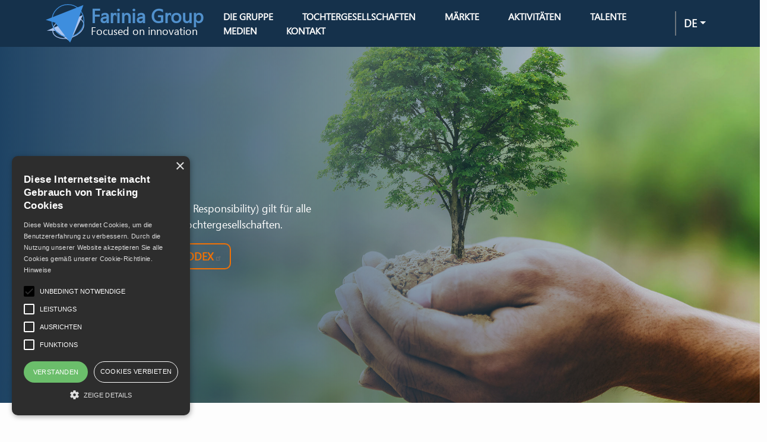

--- FILE ---
content_type: text/html; charset=UTF-8
request_url: https://www.farinia.com/de/csr-charta
body_size: 12869
content:
<!DOCTYPE html>
<html lang="de" dir="ltr" prefix="og: https://ogp.me/ns#">
  <head>
    <meta charset="utf-8" />
<noscript><style>form.antibot * :not(.antibot-message) { display: none !important; }</style>
</noscript>
<!-- Google tag (gtag.js) -->
<script async  src="https://www.googletagmanager.com/gtag/js?id=G-KFK894V39F"></script>
<script >
  window.dataLayer = window.dataLayer || [];
  function gtag(){dataLayer.push(arguments);}
  gtag('js', new Date());
  gtag('config', 'G-KFK894V39F');
</script>
<style id="gutenberg-palette">:root .has-blue-color{color:#5191CD}:root .has-blue-background-color{background-color:#5191CD}:root .has-blue-dark-color{color:#1E4364}:root .has-blue-dark-background-color{background-color:#1E4364}:root .has-orange-color{color:#ee5f0c}:root .has-orange-background-color{background-color:#ee5f0c}:root .has-grey-color{color:#E0E0E0}:root .has-grey-background-color{background-color:#E0E0E0}:root .has-white-color{color:#FDFDFD}:root .has-white-background-color{background-color:#FDFDFD}:root .has-black-color{color:#4F4F4F}:root .has-black-background-color{background-color:#4F4F4F}</style>
<meta name="description" content="Unsere CSR-Charta (Corporate Social Responsibility) gilt für alle unsere Mitarbeiter in allen unseren Tochtergesellschaften." />
<link rel="canonical" href="https://www.farinia.com/de/csr-charta" />
<link rel="shortlink" href="www.farinia.com/de/csr-charta" />
<link rel="image_src" href="/sites/default/files/styles/max_1200px/public/images/2021/rse-bloc.jpg?itok=Z_qqXTHt" />
<link rel="icon" href="/themes/custom/barrio_farinia/favicon.ico" />
<link rel="mask-icon" href="/themes/custom/barrio_farinia/img/icones/favicon.svg" />
<link rel="icon" sizes="16x16" href="/themes/custom/barrio_farinia/img/icones/favicon-16x16.png" />
<link rel="icon" sizes="32x32" href="/themes/custom/barrio_farinia/img/icones/favicon-32x32.png" />
<link rel="icon" sizes="192x192" href="/themes/custom/barrio_farinia/img/icones/favicon-192x192.png" />
<link rel="apple-touch-icon" sizes="180x180" href="/themes/custom/barrio_farinia/img/icones/apple-touch-icon-180x180.png" />
<meta property="og:site_name" content="Farinia Group" />
<meta property="og:type" content="article" />
<meta property="og:url" content="https://www.farinia.com/de/csr-charta" />
<meta property="og:title" content="CSR-Charta" />
<meta property="og:description" content="Unsere CSR-Charta (Corporate Social Responsibility) gilt für alle unsere Mitarbeiter in allen unseren Tochtergesellschaften." />
<meta property="og:image" content="https://www.farinia.com/sites/default/files/styles/max_1200px/public/images/2021/rse-bloc.jpg?itok=Z_qqXTHt" />
<meta property="og:image:type" content="image/jpeg" />
<meta property="og:image:width" content="1200" />
<meta property="og:image:height" content="600" />
<meta property="og:updated_time" content="2021-12-20T12:18:08+0100" />
<meta property="og:locale" content="de" />
<meta property="article:published_time" content="2021-01-07T14:02:45+0100" />
<meta property="article:modified_time" content="2021-12-20T12:18:08+0100" />
<meta name="dcterms.title" content="CSR-Charta" />
<meta name="dcterms.creator" content="Ralitsa Peycheva" />
<meta name="dcterms.description" content="Unsere CSR-Charta (Corporate Social Responsibility) gilt für alle unsere Mitarbeiter in allen unseren Tochtergesellschaften." />
<meta name="dcterms.publisher" content="Farinia Group" />
<meta name="dcterms.language" content="de" />
<meta name="dcterms.rights" content="Copyright Farinia Group" />
<meta name="twitter:card" content="summary_large_image" />
<meta name="twitter:description" content="Unsere CSR-Charta (Corporate Social Responsibility) gilt für alle unsere Mitarbeiter in allen unseren Tochtergesellschaften." />
<meta name="twitter:site" content="@FariniaGroup" />
<meta name="twitter:title" content="CSR-Charta" />
<meta name="twitter:site:id" content="1274024401" />
<meta name="twitter:image" content="https://www.farinia.com/sites/default/files/styles/max_1200px/public/images/2021/rse-bloc.jpg?itok=Z_qqXTHt" />
<meta name="Generator" content="Drupal 10 (https://www.drupal.org)" />
<meta name="MobileOptimized" content="width" />
<meta name="HandheldFriendly" content="true" />
<meta name="viewport" content="width=device-width, initial-scale=1, shrink-to-fit=no" />
<script type="application/ld+json">{
    "@context": "https://schema.org",
    "@graph": [
        {
            "@type": "Organization",
            "@id": "https://www.farinia.com",
            "description": "Industrial group specialised in the transformation of materials with the most efficient manufacturing means",
            "name": "Farinia Group",
            "sameAs": "https://www.linkedin.com/company/farinia",
            "url": "https://www.farinia.com",
            "telephone": "+33153838240",
            "logo": {
                "@type": "ImageObject",
                "representativeOfPage": "False",
                "url": "https://www.farinia.com/themes/custom/barrio_farinia/logo.svg",
                "width": "70",
                "height": "70"
            },
            "address": {
                "@type": "PostalAddress",
                "streetAddress": "44 rue de Lisbonne",
                "addressLocality": "Paris",
                "postalCode": "75008",
                "addressCountry": "France"
            }
        }
    ]
}</script>
<meta http-equiv="x-ua-compatible" content="ie=edge" />
<link rel="alternate" hreflang="en" href="https://www.farinia.com/csr-charter" />
<link rel="alternate" hreflang="fr" href="https://www.farinia.com/fr/charte-rse" />
<link rel="alternate" hreflang="de" href="https://www.farinia.com/de/csr-charta" />

    <title>CSR-Charta | Farinia Group</title>
    <link rel="stylesheet" media="all" href="https://cdn.jsdelivr.net/npm/@frontkom/section-row@0.2.0/build/style.css" />
<link rel="stylesheet" media="all" href="https://cdn.jsdelivr.net/npm/@frontkom/g-section@0.4.3/build/style.css" />
<link rel="stylesheet" media="all" href="https://cdn.jsdelivr.net/npm/blockgallery-stacked@0.0.5/build/style.css" />
<link rel="stylesheet" media="all" href="https://cdn.jsdelivr.net/npm/@frontkom/starterx-quote-background@2.0.0/build/style.css" />
<link rel="stylesheet" media="all" href="/sites/default/files/css/css__CzzxxtkIgIlG0NhjlAi1InLdS7Bs_KT8WzzM8LZQRc.css?delta=4&amp;language=de&amp;theme=barrio_farinia&amp;include=[base64]" />
<link rel="stylesheet" media="all" href="/sites/default/files/css/css_zkU_IzRdWHeuzXjc-J8hb9zOxtPMJ6hrcELiBpUjYqI.css?delta=5&amp;language=de&amp;theme=barrio_farinia&amp;include=[base64]" />
<link rel="stylesheet" media="all" href="//fonts.googleapis.com/icon?family=Material+Icons" />
<link rel="stylesheet" media="all" href="/sites/default/files/css/css_9_M8qIu2NPsAWJltePdnvVDuL6OcGh7oztuM8QNjBzI.css?delta=7&amp;language=de&amp;theme=barrio_farinia&amp;include=[base64]" />
<link rel="stylesheet" media="print" href="/sites/default/files/css/css_iyjp3waHZe_B8RdrVs9aYpcprBxvnIUgQm5ZEipiLEw.css?delta=8&amp;language=de&amp;theme=barrio_farinia&amp;include=[base64]" />

    
  </head>
  <body class="layout-no-sidebars page-node-1079 path-node node--type-landing-page">
    <a href="#main-content" class="visually-hidden-focusable">
      Skip to main content
    </a>
    
      <div class="dialog-off-canvas-main-canvas" data-off-canvas-main-canvas>
    <div id="page-wrapper">
  <div id="page">
    <header id="header" class="header " role="banner" aria-label="Site header">                                                                                      
                      <nav class="navbar navbar-dark navbar-expand-lg" id="navbar-main">
                    <div class="large container">
                              <a href="/de" title="Startseite" rel="home" class="navbar-brand d-flex align-items-center">
              <img src="/themes/custom/barrio_farinia/logo.svg" alt="Startseite" class="img-fluid" />
      	  <div class="site-name-and-slogan">
		<div class="site-name">
			Farinia Group
		</div>
	  		<div class="site-slogan">
			Focused on innovation
		</div>
	    </div>
    </a>
    
<div class="language-switcher-language-url block block-language block-language-blocklanguage-interface" id="block-languageswitcher" role="navigation">
  
    
      <div class="content">
      
    <button class="btn btn-outline-secondary dropdown-toggle text-uppercase lang-button" type="button" data-bs-toggle="dropdown" aria-haspopup="true" aria-expanded="false">de</button>
    <div class="dropdown-menu text-uppercase lang-switcher"><span hreflang="en" data-drupal-link-system-path="node/1079" class="en nav-link"><a href="/csr-charter" class="language-link" hreflang="en" data-drupal-link-system-path="node/1079">en</a></span><span hreflang="fr" data-drupal-link-system-path="node/1079" class="fr nav-link"><a href="/fr/charte-rse" class="language-link" hreflang="fr" data-drupal-link-system-path="node/1079">fr</a></span><span hreflang="de" data-drupal-link-system-path="node/1079" class="de nav-link is-active" aria-current="page"><a href="/de/csr-charta" class="language-link is-active" hreflang="de" data-drupal-link-system-path="node/1079" aria-current="page">de</a></span></div>

    </div>
  </div>


                          <button class="navbar-toggler navbar-toggler-right" type="button" data-bs-toggle="collapse" data-bs-target="#CollapsingNavbar" aria-controls="CollapsingNavbar" aria-expanded="false" aria-label="Toggle navigation"><span class="navbar-toggler-icon"></span></button>
              <div class="collapse navbar-collapse justify-content-end" id="CollapsingNavbar">
                                  <nav role="navigation" aria-labelledby="block-barrio-farinia-main-menu-menu" id="block-barrio-farinia-main-menu" class="block block-menu navigation menu--main">
            
  <p class="visually-hidden" id="block-barrio-farinia-main-menu-menu">Main navigation</p>
  

        
              <ul class="clearfix nav navbar-nav" data-component-id="bootstrap_barrio:menu_main">
                    <li class="nav-item menu-item--expanded active dropdown">
                          <span class="nav-link active dropdown-toggle nav-link-" data-bs-toggle="dropdown" aria-expanded="false" aria-haspopup="true">Die Gruppe</span>
                        <ul class="dropdown-menu">
                    <li class="dropdown-item">
                          <a href="/de/wer-wir-sind" class="nav-link--de-wer-wir-sind" data-drupal-link-system-path="node/1266">Wer sind wir?</a>
              </li>
                <li class="dropdown-item">
                          <a href="/de/unsere-philosophie" class="nav-link--de-unsere-philosophie" data-drupal-link-system-path="node/1247">Philosophie</a>
              </li>
                <li class="dropdown-item">
                          <a href="/de/mission-und-vision" class="nav-link--de-mission-und-vision" data-drupal-link-system-path="node/1078">Mission und Vision</a>
              </li>
                <li class="dropdown-item active">
                          <a href="/de/csr-charta" class="active nav-link--de-csr-charta is-active" data-drupal-link-system-path="node/1079" aria-current="page">CSR-Charta</a>
              </li>
        </ul>
  
              </li>
                <li class="nav-item menu-item--expanded dropdown">
                          <span class="nav-link dropdown-toggle nav-link-" data-bs-toggle="dropdown" aria-expanded="false" aria-haspopup="true">Tochtergesellschaften</span>
                        <ul class="dropdown-menu">
                    <li class="dropdown-item">
                          <a href="/de/setforge" class="nav-link--de-setforge" data-drupal-link-system-path="group/2">Setforge</a>
              </li>
                <li class="dropdown-item">
                          <a href="/de/fmgc" class="nav-link--de-fmgc" data-drupal-link-system-path="group/3">FMGC</a>
              </li>
                <li class="dropdown-item">
                          <a href="/de/safir" class="nav-link--de-safir" data-drupal-link-system-path="group/5">Safir</a>
              </li>
        </ul>
  
              </li>
                <li class="nav-item menu-item--expanded dropdown">
                          <span class="nav-link dropdown-toggle nav-link-" data-bs-toggle="dropdown" aria-expanded="false" aria-haspopup="true">Märkte</span>
                        <ul class="dropdown-menu">
                    <li class="dropdown-item">
                          <a href="/de/landwirtschaft" class="nav-link--de-landwirtschaft" data-drupal-link-system-path="taxonomy/term/840">Landwirtschaft</a>
              </li>
                <li class="dropdown-item">
                          <a href="/de/automobilbau" class="nav-link--de-automobilbau" data-drupal-link-system-path="taxonomy/term/829">Automobilbau</a>
              </li>
                <li class="dropdown-item">
                          <a href="/taxonomy/term/898" class="nav-link--taxonomy-term-898">Verteidigung</a>
              </li>
                <li class="dropdown-item">
                          <a href="/de/stromerzeugung" class="nav-link--de-stromerzeugung" data-drupal-link-system-path="taxonomy/term/837">Stromerzeugung</a>
              </li>
                <li class="dropdown-item">
                          <a href="/de/industriearmaturen" class="nav-link--de-industriearmaturen" data-drupal-link-system-path="taxonomy/term/1052">Industriearmaturen</a>
              </li>
                <li class="dropdown-item">
                          <a href="/de/off-highway-fahrzeuge" class="nav-link--de-off-highway-fahrzeuge" data-drupal-link-system-path="taxonomy/term/835">Off-Highway-Fahrzeuge</a>
              </li>
                <li class="dropdown-item">
                          <a href="/de/eisenbahnindustrie" class="nav-link--de-eisenbahnindustrie" data-drupal-link-system-path="taxonomy/term/886">Eisenbahnindustrie</a>
              </li>
                <li class="dropdown-item">
                          <a href="/de/lastkraftwagen-lkws" class="nav-link--de-lastkraftwagen-lkws" data-drupal-link-system-path="taxonomy/term/882">Lastkraftwagen LKWs</a>
              </li>
                <li class="dropdown-item">
                          <a href="/de/luftfahrt" class="nav-link--de-luftfahrt" data-drupal-link-system-path="taxonomy/term/1116">Luftfahrt</a>
              </li>
                <li class="dropdown-item">
                          <a href="/de/hubschrauber" class="nav-link--de-hubschrauber" data-drupal-link-system-path="taxonomy/term/1118">Hubschrauber</a>
              </li>
                <li class="dropdown-item">
                          <a href="/de/erneuerbare-meeresenergie" class="nav-link--de-erneuerbare-meeresenergie" data-drupal-link-system-path="taxonomy/term/1121">Erneuerbare Meeresenergie</a>
              </li>
                <li class="dropdown-item">
                          <a href="/de/materialtransport" class="nav-link--de-materialtransport" data-drupal-link-system-path="taxonomy/term/1115">Materialtransport</a>
              </li>
                <li class="dropdown-item">
                          <a href="/de/oel-und-gas" class="nav-link--de-oel-und-gas" data-drupal-link-system-path="taxonomy/term/1119">Öl und Gas</a>
              </li>
                <li class="dropdown-item">
                          <a href="/de/segelboote" class="nav-link--de-segelboote" data-drupal-link-system-path="taxonomy/term/1120">Segelboote</a>
              </li>
                <li class="dropdown-item">
                          <a href="/de/textilindustrie" class="nav-link--de-textilindustrie" data-drupal-link-system-path="taxonomy/term/1117">Textilindustrie</a>
              </li>
                <li class="dropdown-item">
                          <a href="/de/medizin" class="nav-link--de-medizin" data-drupal-link-system-path="taxonomy/term/1123">Medizin</a>
              </li>
                <li class="dropdown-item">
                          <a href="/de/mode-und-luxus" class="nav-link--de-mode-und-luxus" data-drupal-link-system-path="taxonomy/term/1124">Mode und Luxus</a>
              </li>
                <li class="dropdown-item">
                          <a href="/de/markets" class="nav-link--de-markets" data-drupal-link-system-path="markets">All our markets</a>
              </li>
        </ul>
  
              </li>
                <li class="nav-item menu-item--expanded dropdown">
                          <a href="" class="nav-link dropdown-toggle nav-link-" data-bs-toggle="dropdown" aria-expanded="false" aria-haspopup="true">Aktivitäten</a>
                        <ul class="dropdown-menu">
                    <li class="dropdown-item">
                          <a href="/de/farinia-know-how" class="nav-link--de-farinia-know-how" data-drupal-link-system-path="node/1264">Know-How-Rundsicht</a>
              </li>
                <li class="dropdown-item">
                          <a href="/de/einkauf" class="nav-link--de-einkauf" data-drupal-link-system-path="node/1258">Einkauf</a>
              </li>
                <li class="dropdown-item">
                          <a href="/de/additive-fertigung" class="nav-link--de-additive-fertigung" data-drupal-link-system-path="node/1255">Additive Fertigung</a>
              </li>
                <li class="dropdown-item">
                          <a href="/de/giesserei" class="nav-link--de-giesserei" data-drupal-link-system-path="node/1253">Gießerei</a>
              </li>
                <li class="dropdown-item">
                          <a href="/de/schmiede" class="nav-link--de-schmiede" data-drupal-link-system-path="node/1254">Schmiede</a>
              </li>
                <li class="dropdown-item">
                          <a href="/de/verfahrenstechnik" class="nav-link--de-verfahrenstechnik" data-drupal-link-system-path="node/1257">Verfahrenstechnik</a>
              </li>
                <li class="dropdown-item">
                          <a href="/de/produktentwicklung" class="nav-link--de-produktentwicklung" data-drupal-link-system-path="node/1256">Produktentwicklung</a>
              </li>
                <li class="dropdown-item">
                          <a href="/de/it-services" class="nav-link--de-it-services" data-drupal-link-system-path="node/1261">IT-Services</a>
              </li>
                <li class="dropdown-item">
                          <a href="/de/management-dienstleistungen" class="nav-link--de-management-dienstleistungen" data-drupal-link-system-path="node/1260">Management-Dienstleistungen</a>
              </li>
        </ul>
  
              </li>
                <li class="nav-item menu-item--expanded dropdown">
                          <span class="nav-link dropdown-toggle nav-link-" data-bs-toggle="dropdown" aria-expanded="false" aria-haspopup="true">Talente</span>
                        <ul class="dropdown-menu">
                    <li class="dropdown-item">
                          <a href="/de/arbeiten-bei-farinia" class="nav-link--de-arbeiten-bei-farinia" data-drupal-link-system-path="node/1275">Arbeiten bei Farinia</a>
              </li>
                <li class="dropdown-item">
                          <a href="/de/talente/jobangebote" title="Siehe alle unsere Stellenangebote" class="nav-link--de-talente-jobangebote" data-drupal-link-system-path="talents/job-offers">Jobangebote</a>
              </li>
        </ul>
  
              </li>
                <li class="nav-item menu-item--expanded dropdown">
                          <span class="nav-link dropdown-toggle nav-link-" data-bs-toggle="dropdown" aria-expanded="false" aria-haspopup="true">Medien</span>
                        <ul class="dropdown-menu">
                    <li class="dropdown-item">
                          <a href="/de/news" title="Alle unsere Neuigkeiten" class="nav-link--de-news" data-drupal-link-system-path="news">Nachrichten</a>
              </li>
                <li class="dropdown-item">
                          <a href="/de/blog" title="Alle unsere Artikel" class="nav-link--de-blog" data-drupal-link-system-path="blog">Blog</a>
              </li>
                <li class="dropdown-item">
                          <a href="/de/downloadbereich" class="nav-link--de-downloadbereich" data-drupal-link-system-path="node/1265">Downloadbereich</a>
              </li>
                <li class="dropdown-item">
                          <a href="/de/publications-press-releases" class="nav-link--de-publications-press-releases" data-drupal-link-system-path="publications-press-releases">Publikationen &amp; Pressemitteilungen</a>
              </li>
        </ul>
  
              </li>
                <li class="nav-item">
                          <a href="/de/kontakt" class="nav-link nav-link--de-kontakt" data-drupal-link-system-path="node/1018">Kontakt</a>
              </li>
        </ul>
  



  </nav>


                                	          </div>
                                            </div>
                  </nav>
          </header>
          <div class="highlighted">
        <aside class="container-fluid section clearfix" role="complementary">
            <div data-drupal-messages-fallback class="hidden"></div>


        </aside>
      </div>
            <div id="main-wrapper" class="layout-main-wrapper clearfix">
              <div id="main" class="container-fluid">
          
          <div class="row row-offcanvas row-offcanvas-left clearfix">
              <main class="main-content col p-0" id="content" role="main">
                <section class="section">
                  <a id="main-content" tabindex="-1"></a>
                    <div id="block-barrio-farinia-content" class="block block-system block-system-main-block">
  
    
      <div class="content">
      




<article data-history-node-id="1079" class="node node--type-landing-page node--promoted node--sticky node--view-mode-full clearfix">
  <header>
    
        
      </header>
  <div class="node__content clearfix">
    
            <div class="clearfix text-formatted field field--name-body field--type-text-with-summary field--label-hidden field__item">
<div class="wp-block-cover alignfull has-background-dim-100 has-background-dim has-background-gradient" style="background-image:url(/sites/default/files/images/2021/rse-header.jpg);min-height:600px" data-entity-type="file" data-entity-uuid="f3132a7f-de47-40bb-8f6c-e2da4221bfff" data-image-style="original"><span aria-hidden="true" class="wp-block-cover__gradient-background" style="background:linear-gradient(to right, rgba(30,67,100,1), transparent)"></span><div class="wp-block-cover__inner-container">
<h1>CSR-Charta</h1>



<p class="col-sm-5 pl-0">Unsere CSR-Charta (Corporate  Social Responsibility) gilt für alle unsere Mitarbeiter in allen unseren Tochtergesellschaften.</p>



<div class="wp-block-button is-style-outline"><a class="wp-block-button__link has-orange-color has-text-color" href="https://www.farinia.com/sites/default/files/documents/2021/code-ethique-farinia-v5-def.pdf">Entdecken Sie unseren Ethikkodex</a></div>



<p></p>
</div></div>



<div style="height:60px" aria-hidden="true" class="wp-block-spacer"></div>



<div class="wp-block-columns are-vertically-aligned-center">
<div class="wp-block-column is-vertically-aligned-center">
<h2>Die CSR-Politik, ein Engagement der Farinia Gruppe</h2>



<p>Die Farinia Gruppe ist ein Global Player, der in der Lage ist, eine internationale Führungsrolle bei der Transformation von Metallen auszubauen.</p>



<p>Unsere Mission ist es, innovative und profitable Kunden mit innovativen Komponenten zu versorgen.</p>



<p>Unser Know-how und unsere Professionalität werden unseren Partnern zur Verfügung gestellt, um unsere gemeinsame Leistung zu steigern und gleichzeitig die Werte zu respektieren, die unser Verhalten und unser Handeln bestimmen.</p>



<p>Der Zweck dieser Charta ist es, die Prinzipien zu beschreiben, die uns zu den Werten führen, die die Grundlage unserer sozialen Verantwortung bilden.</p>



<p>Jedes Mitglied der Farinia Gruppe verpflichtet sich, diese Grundsätze jederzeit und an allen Orten anzuwenden. Dies trägt zum Vertrauen der Stakeholder bei und ist der Garant für unsere langfristige Leistung.</p>
</div>



<div class="wp-block-column is-vertically-aligned-center">
<figure class="wp-block-image size-large"><img src="/sites/default/files/styles/large/public/inline-images/sSnqbFMuhBpto9BvQRYm0IrRrkHK1zPLvY6PdylrnNYY6hkSZF.jpg?itok=6sz9Lo2q" alt="" class="wp-image-2444" data-entity-type="file" data-entity-uuid="84f6167f-d0d0-4a72-bc6e-2571197a4088" data-image-style="original"/><figcaption><br><br>Soziale Verantwortung des Unternehmens</figcaption></figure>



<p></p>
</div>
</div>



<div class="wp-block-cover alignfull has-background-dim-60 has-bluedark-background-color has-background-dim has-parallax" style="background-image:url(/sites/default/files/images/2021/fond-vision.jpg);min-height:221px" data-entity-type="file" data-entity-uuid="637182cc-22a0-4aec-adf8-e1ecd7f26306" data-image-style="original"><div class="wp-block-cover__inner-container">
<h3 class="has-text-align-center text-uppercase">Die 5 Grundpfeiler</h3>



<p>Alle Mitarbeiter teilen die Werte der Gruppe, die in fünf grundlegenden Bereichen der sozialen Verantwortung von Unternehmen (Corporate Social Responsibility, CSR) eingesetzt werden und von den damit verbundenen Grundsätzen unterstützt werden.</p>
</div></div>



<div style="height:20px" aria-hidden="true" class="wp-block-spacer"></div>



<div class="wp-block-media-text alignwide has-media-on-the-right is-stacked-on-mobile is-vertically-aligned-center"><figure class="wp-block-media-text__media"><img src="/sites/default/files/styles/large/public/images/2020/sante-securite.jpg?itok=XBxfUK05" alt="" class="wp-image-2526" data-entity-type="file" data-entity-uuid="f7c75543-fb71-4aec-ad4a-3ef95b813fb4" data-image-style="original"/></figure><div class="wp-block-media-text__content">
<h3 class="has-blue-color has-text-color">Grundpfeiler 1: Die Sicherheit von Personen und Sachwerten gewährleisten</h3>



<p>➢ Die geltenden Gesetze und Vorschriften befolgen;                  <br>➢ Teil einer Logik der nachhaltigen Entwicklung, der Grundlage sozialer Verantwortung sein;<br>➢ Die Grundrechte der Menschen respektieren;<br>➢ Ein freiwilliger Akteur in der Ethik der Gruppe sein; die Werte respektieren und die Handlungsgrundsätze unter allen Umständen anwenden;<br>➢ Die Gesundheit und Sicherheit unserer Mitarbeiter bei ihren Aktivitäten gewährleisten; alle Risiken werden durch geeignete Vorsichtsmaßnahmen im Rahmen eines Sicherheitsmanagementsystems analysiert, bewertet und minimiert.</p>
</div></div>



<div style="height:60px" aria-hidden="true" class="wp-block-spacer"></div>



<div class="wp-block-media-text alignwide is-stacked-on-mobile is-vertically-aligned-center"><figure class="wp-block-media-text__media"><img src="/sites/default/files/styles/large/public/images/2020/images.jpg?itok=AESzBSRp" alt="" class="wp-image-2313" data-entity-type="file" data-entity-uuid="18930c15-c818-430c-b2f3-60b5d7ae45c3" data-image-style="original"/></figure><div class="wp-block-media-text__content">
<h3 class="has-blue-color has-text-color">Grundpfeiler 2: Die Auswirkungen auf die Umwelt begrenzen</h3>



<p>➢ Ein Umweltrisikomanagementsystem zur Identifizierung und Kontrolle der mit unseren Aktivitäten verbundenen Umweltrisiken implementieren;<br> <br>➢ Unseren Energieverbrauch und die Abfallerzeugung begrenzen.</p>



<p></p>
</div></div>



<div style="height:60px" aria-hidden="true" class="wp-block-spacer"></div>



<div class="wp-block-media-text alignwide has-media-on-the-right is-stacked-on-mobile is-vertically-aligned-center"><figure class="wp-block-media-text__media"><img src="/sites/default/files/styles/large/public/inline-images/bpjGnnEq4bIU9GikY9AhNqlIOWoDTwOR5mYRWaqO6lgoSSHm0y.jpg?itok=ZsxrneUY" alt="" class="wp-image-2484" data-entity-type="file" data-entity-uuid="86c5ef5e-7441-4b57-9032-9460b4318076" data-image-style="original"/></figure><div class="wp-block-media-text__content">
<h3 class="has-blue-color has-text-color">Grundpfeiler 3: Lieferanten und Partner einbeziehen</h3>



<p>➢ Die internen und externen Interessenten der Gruppe hören und respektieren; <br><br>➢ Vertrauensvolle und partnerschaftliche Beziehungen zu unseren Lieferanten aufbauen;<br><br>➢ Unsere Lieferanten und Partner darum bitten, sich zu einem nachhaltigen Entwicklungsansatz zu verpflichten.</p>
</div></div>



<div style="height:60px" aria-hidden="true" class="wp-block-spacer"></div>



<div class="wp-block-media-text alignwide is-stacked-on-mobile is-vertically-aligned-center"><figure class="wp-block-media-text__media"><img src="/sites/default/files/styles/large/public/images/2020/strategy.jpg?itok=xOydTs8v" alt="" class="wp-image-2569" data-entity-type="file" data-entity-uuid="9f09d00a-5280-4423-a3ea-177cf44fb412" data-image-style="original"/></figure><div class="wp-block-media-text__content">
<h3 class="has-blue-color has-text-color">Grundpfeiler 4: Die Fairness der Praktiken gewährleisten</h3>



<p>➢ Betrug und Korruption durch Anwendung der Regeln des Farinia-Verhaltenskodex bekämpfen;<br><br>➢ Ohne Rücksicht auf private Interessen oder persönliche Erwägungen handeln; Entscheidungen müssen transparent und auf der Grundlage einschlägiger Überlegungen getroffen werden.<br><br>➢ Die Grundsätze einer Marktwirtschaft und eines fairen Wettbewerbs ohne Einschränkung respektieren; <br><br>➢ Die geltenden Exportkontroll- und Zollbestimmungen, einschließlich internationaler Handelskontrollgesetze und nationaler Embargos einhalten;<br><br>➢ Die Sicherheit unseres Erbes durch Schutz seiner Vermögenswerte gewährleisten;<br><br>➢ Die Regeln zum Schutz des geistigen Eigentums beachten; dies umfasst Patente, Urheberrechte und Marken;<br><br>➢ Die Sicherheit unserer Informationen und der unserer Kunden, Lieferanten und Partner und Wahrung der Vertraulichkeit von Daten gewährleisten;<br><br>➢ Die geltenden Gesetze zur Verarbeitung personenbezogener Daten einhalten;<br><br>➢ Effektive Methoden und Verfahren, die an unsere Aktivitäten angepasst sind, implementieren, um das Risiko der Einführung gefälschter Teile oder Materialien in das gelieferte Produkt zu minimieren.</p>



<p></p>
</div></div>



<div style="height:60px" aria-hidden="true" class="wp-block-spacer"></div>



<div class="wp-block-media-text alignwide has-media-on-the-right is-stacked-on-mobile is-vertically-aligned-center"><figure class="wp-block-media-text__media"><img src="/sites/default/files/styles/large/public/images/2020/formation-apprentissage-visuel-apprentissage.jpg?itok=2dpCf7U7" alt="" class="wp-image-2605" data-entity-type="file" data-entity-uuid="22a13845-cbb6-4c08-b8c9-e13635c84771" data-image-style="original"/></figure><div class="wp-block-media-text__content">
<h3 class="has-blue-color has-text-color">Grundpfeiler 5: Menschliches Potenzial entwickeln</h3>



<p>➢ Die Fähigkeiten der Mitarbeiter durch Schulung und berufliche Entwicklung ausbauen;<br><br>➢ Die Menschen respektieren und ihnen zuhören.</p>
</div></div>



<div style="height:60px" aria-hidden="true" class="wp-block-spacer"></div>



<div class="wp-block-cover alignfull has-background-dim-60 has-bluedark-background-color has-background-dim has-parallax" style="background-image:url(/sites/default/files/images/2021/fond-vision.jpg);min-height:221px" data-entity-type="file" data-entity-uuid="637182cc-22a0-4aec-adf8-e1ecd7f26306" data-image-style="original"><div class="wp-block-cover__inner-container">
<h3 class="has-text-align-center text-uppercase">Echtzeitüberwachung von Indikatoren</h3>



<p>Die Gruppe hat sich an einen Ansatz im Bereich der sozialen und ökologischen Verantwortung (CSR) gehalten. Es wurden ungefähr zehn Indikatoren ausgewählt, die insbesondere die folgenden Themen abdecken:</p>
</div></div>



<div class="wp-block-cover alignfull has-grey-background-color has-background-dim"><div class="wp-block-cover__inner-container">
<p class="has-black-color has-text-color">In Umweltfragen zur Nutzung nachhaltiger Ressourcen (Energieverbrauch) und zur Kontrolle der Umweltauswirkungen (Vermeidung von Umweltverschmutzung und Abfallbewirtschaftung).</p>



<p class="has-black-color has-text-color">In sozialen Angelegenheiten in Bezug auf die Humanressourcen, die als Hauptquelle des Wohlstands verwaltet werden (Existenz und Qualität der jährlichen Aktivitätsüberprüfungen; Schulungsinvestitionen; Unterstützung und Teilnahme der Mitarbeiter am Projekt und am Wachstum des Unternehmens (Schweregrad, Häufigkeit und Abwesenheitsrate).</p>



<p class="has-black-color has-text-color">Darüber hinaus enthalten unsere internen Vorschriften Maßnahmen zur Bekämpfung von Diskriminierung und zur Förderung der Vielfalt.</p>



<p class="has-black-color has-text-color">Das Management und der Verwaltungsrat werden regelmäßig über die erzielten Fortschritte informiert, um den Verbesserungsprozess in diesem Bereich kontinuierlich voranzutreiben.</p>
</div></div>



<div style="height:60px" aria-hidden="true" class="wp-block-spacer"></div>



<h2 class="has-text-align-center text-uppercase">Erfahren Sie mehr</h2>


<div class="views-element-container block block-views block-views-blocklp-globals-blocks-block-7">
  
    
      <div class="content">
      <div>  <div class="view view-lp-globals-blocks view-id-lp_globals_blocks view-display-id-block_7 js-view-dom-id-dd4f75deac5e1834f01672aa5636a433dfcc569242ea7fb52462a80024549f5d">
    
        
              
          <div class="row gx-5 view-content justify-content-center">
        
  <div class="col-md-6 col-lg-4">
    <div class="card bg-dark text-white link-box my-3 border-0">
      <div class="card-img-top">    <div data-b-token="b-180cb787e7a" class="media media--blazy media--bundle--image media--image is-b-loading"><img decoding="async" class="media__element b-lazy" loading="lazy" data-src="/sites/default/files/styles/430x230_croped/public/inline-images/rhNzdKPSt0S7ZUhCKdBP6PMVFYfyKZpqLvQlOLa4Kg9GANw6l7.jpg?itok=gmEt_LhG" src="data:image/svg+xml;charset=utf-8,%3Csvg%20xmlns%3D&#039;http%3A%2F%2Fwww.w3.org%2F2000%2Fsvg&#039;%20viewBox%3D&#039;0%200%201%201&#039;%2F%3E" width="430" height="230" />
        </div>
  </div>
    <div class="card-img-overlay bg-gradient-darken-top-animated d-flex p-0 align-items-end justify-content-center">
    <div class="overlay w-100 text-center px-1 py-1 bg-gradient-darken-top-hover">    
      <p class="h3 card-title text-uppercase"><span class="field field--name-title field--type-string field--label-hidden">Wer wir sind</span>
</p>
        <small class="desc">
          <img src="/themes/custom/barrio_farinia/img/icones/icon-hover-farinia-secure.svg" width="40"/>
          <br />
          Ein Industriekonzern, der sich auf die Verarbeitung von Materialien mit den leistungsfähigsten Produktionsmitteln, einem einzigartigen Know-how und technischen Kompetenzen spezialisiert hat.
        </small>
        <a href="/de/wer-wir-sind" class="link-box" title="Wer wir sind"></a>
    </div>
  </div>
</div>
  </div>
  <div class="col-md-6 col-lg-4">
    <div class="card bg-dark text-white link-box my-3 border-0">
      <div class="card-img-top">    <div data-b-token="b-fe14269eca9" class="media media--blazy media--bundle--image media--image is-b-loading"><img alt="strategy" decoding="async" class="media__element b-lazy" loading="lazy" data-src="/sites/default/files/styles/430x230_croped/public/images/2020/strategy_0.jpg?itok=1GFb_EbX" src="data:image/svg+xml;charset=utf-8,%3Csvg%20xmlns%3D&#039;http%3A%2F%2Fwww.w3.org%2F2000%2Fsvg&#039;%20viewBox%3D&#039;0%200%201%201&#039;%2F%3E" width="430" height="230" />
        </div>
  </div>
    <div class="card-img-overlay bg-gradient-darken-top-animated d-flex p-0 align-items-end justify-content-center">
    <div class="overlay w-100 text-center px-1 py-1 bg-gradient-darken-top-hover">    
      <p class="h3 card-title text-uppercase"><span class="field field--name-title field--type-string field--label-hidden">Mission und Vision</span>
</p>
        <small class="desc">
          <img src="/themes/custom/barrio_farinia/img/icones/icon-hover-farinia-secure.svg" width="40"/>
          <br />
          Die Mission von Farinia und seinen Unternehmen ist es, innovative Komponenten für innovative Kunden anzubieten und herzustellen.
        </small>
        <a href="/de/mission-und-vision" class="link-box" title="Mission und Vision"></a>
    </div>
  </div>
</div>
  </div>
  <div class="col-md-6 col-lg-4">
    <div class="card bg-dark text-white link-box my-3 border-0">
      <div class="card-img-top">    <div data-b-token="b-8d0f25d0961" class="media media--blazy media--bundle--image media--image is-b-loading"><img alt="Usinage Bauma" decoding="async" class="media__element b-lazy" loading="lazy" data-src="/sites/default/files/styles/430x230_croped/public/images/2021/bauma.jpg?itok=2r79gwyV" src="data:image/svg+xml;charset=utf-8,%3Csvg%20xmlns%3D&#039;http%3A%2F%2Fwww.w3.org%2F2000%2Fsvg&#039;%20viewBox%3D&#039;0%200%201%201&#039;%2F%3E" width="430" height="230" />
        </div>
  </div>
    <div class="card-img-overlay bg-gradient-darken-top-animated d-flex p-0 align-items-end justify-content-center">
    <div class="overlay w-100 text-center px-1 py-1 bg-gradient-darken-top-hover">    
      <p class="h3 card-title text-uppercase"><span class="field field--name-title field--type-string field--label-hidden">Unsere Philosophie</span>
</p>
        <small class="desc">
          <img src="/themes/custom/barrio_farinia/img/icones/icon-hover-farinia-secure.svg" width="40"/>
          <br />
          Die Philosophie der Farinia Gruppe ist es, ein wichtiger Akteur in der Wertschöpfungskette der Materialtransformation zu sein.<br />
<br />

        </small>
        <a href="/de/unsere-philosophie" class="link-box" title="Unsere Philosophie"></a>
    </div>
  </div>
</div>
  </div>

      </div>
      
                      </div>
  </div>

    </div>
  </div>



<section class="wp-block-cloudblocks-section-row  alignfull padding-top-xlarge padding-bottom-xlarge justify-content-center"><div class="background-image" style="background-position:center;background-size:cover;background-image:url(/sites/default/files/styles/large/public/images/2020/contact.jpg?itok=uTmBBslP)"></div><div class="background-color" style="background-color:#4F4F4F;opacity:0.8"></div>
<div class="wp-block-cloudblocks-section-row-inner-one-column save  wide margin-top-medium margin-bottom-medium">
<div class="wp-block-cloudblocks-section-row-cell section-row-cell">
<h2 class="has-text-align-center text-uppercase has-white-color has-text-color">Unser Team steht Ihnen zur Verfügung</h2>



<div class="wp-block-button aligncenter is-style-outline"><a class="wp-block-button__link has-orange-color has-text-color" href="/de/kontakt">Kontaktieren Sie uns</a></div>
</div>
</div>
</section>
</div>
      
  </div>
</article>
    </div>
  </div>


                </section>
              </main>
                                  </div>
        </div>
    </div>
        <footer class="site-footer">
              <div class="large container">
                      <div class="site-footer__top row clearfix">
                <section class="col region region-footer-first">
    <nav role="navigation" aria-labelledby="block-footer-menu" id="block-footer" class="block block-menu navigation menu--footer">
            
  <p class="visually-hidden" id="block-footer-menu">Footer</p>
  

        
              <ul class="clearfix nav flex-row" data-component-id="bootstrap_barrio:menu_columns">
                    <li class="nav-item menu-item--expanded">
                <span class="nav-link nav-link-">Unternehmen</span>
                                <ul class="flex-column">
                    <li class="nav-item">
                <a href="/de" class="nav-link nav-link--de" data-drupal-link-system-path="&lt;front&gt;">FARINIA GROUP</a>
              </li>
                <li class="nav-item">
                <a href="/de/setforge" class="nav-link nav-link--de-setforge" data-drupal-link-system-path="group/2">SETFORGE</a>
              </li>
                <li class="nav-item">
                <a href="/de/fmgc" class="nav-link nav-link--de-fmgc" data-drupal-link-system-path="group/3">FMGC</a>
              </li>
                <li class="nav-item">
                <a href="/de/safir" class="nav-link nav-link--de-safir" data-drupal-link-system-path="group/5">SAFIR</a>
              </li>
        </ul>
  
              </li>
                <li class="nav-item menu-item--expanded">
                <span class="nav-link nav-link-">Media</span>
                                <ul class="flex-column">
                    <li class="nav-item">
                <a href="/de/blog" class="nav-link nav-link--de-blog" data-drupal-link-system-path="blog">Blog</a>
              </li>
                <li class="nav-item">
                <a href="/de/news" class="nav-link nav-link--de-news" data-drupal-link-system-path="news">News</a>
              </li>
                <li class="nav-item">
                <a href="/de/publications-press-releases" class="nav-link nav-link--de-publications-press-releases" data-drupal-link-system-path="publications-press-releases">Veröffentlichungen</a>
              </li>
        </ul>
  
              </li>
                <li class="nav-item menu-item--expanded">
                <span class="nav-link nav-link-">Ressources</span>
                                <ul class="flex-column">
                    <li class="nav-item">
                <a href="/de/downloadbereich" class="nav-link nav-link--de-downloadbereich" data-drupal-link-system-path="node/1265">Downloadbereich</a>
              </li>
                <li class="nav-item">
                <a href="/de/rechtliche-bestimmungen" class="nav-link nav-link--de-rechtliche-bestimmungen" data-drupal-link-system-path="node/1086">Rechtliche Bestimmungen</a>
              </li>
                <li class="nav-item">
                <a href="/de/personenbezogene-daten" class="nav-link nav-link--de-personenbezogene-daten" data-drupal-link-system-path="node/1246">Datenschutz</a>
              </li>
        </ul>
  
              </li>
        </ul>
  



  </nav>

  </section>

              
              
                <section class="col-md-3 region region-footer-fourth">
    <div class="views-element-container block block-views block-views-blockcompanies-blocks-block-2" id="block-block-farinia-address">
  
    
      <div class="content">
      <div><div class="view view-companies-blocks view-id-companies_blocks view-display-id-block_2 js-view-dom-id-2ef76eebb1941c7185f2a11f1553acaf06969fb00b312180089cc09dc4b95bc8">
  
    
      
      <div class="view-content row">
          <div class="views-row">
    <div class="views-field views-field-field-logo"><div class="field-content"><div>
  
  
            <div class="blazy blazy--field blazy--view blazy--field-media-image blazy--field-media-image--logo blazy--view--companies-blocks-block-block-2 blazy--view--companies-blocks blazy--view--companies-blocks--block-2 field field--name-field-media-image field--type-image field--label-hidden field__item" data-blazy="">    <div data-b-token="b-163911465f9" class="media media--blazy media--image is-b-loading"><img alt="Farinia Group" decoding="async" class="media__element b-lazy" loading="lazy" data-src="/sites/default/files/styles/max_80_h/public/images/2020/logo-farinia-slogan-blanc.png?itok=1wbgoMM8" src="data:image/svg+xml;charset=utf-8,%3Csvg%20xmlns%3D&#039;http%3A%2F%2Fwww.w3.org%2F2000%2Fsvg&#039;%20viewBox%3D&#039;0%200%201%201&#039;%2F%3E" width="300" height="75" />
        </div>
  </div>
      
</div>
</div></div><div class="views-field views-field-field-adress"><div class="field-content"><p class="address" translate="no"><span class="address-line1">44 rue de Lisbonne</span><br>
<span class="postal-code">75008</span> <span class="locality">Paris</span><br>
<span class="country">Frankreich</span></p></div></div><div class="views-field views-field-field-telephone"><div class="field-content"><a href="tel:%2B33153838240">+33153838240</a></div></div><div class="views-field views-field-nothing"><span class="field-content"><a href="/de/kontakt" class="btn btn-outline-warning mb-3" title="Kontakt Farinia Group">Kontakt</a></span></div><div class="views-field views-field-field-social-links"><div class="field-content">                          <a class="mx-1 no-external-icon" target="_blank" href="https://www.linkedin.com/company/farinia/">
        <svg xmlns="http://www.w3.org/2000/svg" viewBox="0 0 448 512"><!-- Font Awesome Free 5.15.1 by @fontawesome - https://fontawesome.com License - https://fontawesome.com/license/free (Icons: CC BY 4.0, Fonts: SIL OFL 1.1, Code: MIT License) --><path d="M416 32H31.9C14.3 32 0 46.5 0 64.3v383.4C0 465.5 14.3 480 31.9 480H416c17.6 0 32-14.5 32-32.3V64.3c0-17.8-14.4-32.3-32-32.3zM135.4 416H69V202.2h66.5V416zm-33.2-243c-21.3 0-38.5-17.3-38.5-38.5S80.9 96 102.2 96c21.2 0 38.5 17.3 38.5 38.5 0 21.3-17.2 38.5-38.5 38.5zm282.1 243h-66.4V312c0-24.8-.5-56.7-34.5-56.7-34.6 0-39.9 27-39.9 54.9V416h-66.4V202.2h63.7v29.2h.9c8.9-16.8 30.6-34.5 62.9-34.5 67.2 0 79.7 44.3 79.7 101.9V416z"/></svg>
      </a>
                             <a class="mx-1 no-external-icon" target="_blank" href="https://twitter.com/FariniaGroup">
        <svg xmlns="http://www.w3.org/2000/svg" viewBox="0 0 448 512"><!-- Font Awesome Free 5.15.1 by @fontawesome - https://fontawesome.com License - https://fontawesome.com/license/free (Icons: CC BY 4.0, Fonts: SIL OFL 1.1, Code: MIT License) --><path d="M400 32H48C21.5 32 0 53.5 0 80v352c0 26.5 21.5 48 48 48h352c26.5 0 48-21.5 48-48V80c0-26.5-21.5-48-48-48zm-48.9 158.8c.2 2.8.2 5.7.2 8.5 0 86.7-66 186.6-186.6 186.6-37.2 0-71.7-10.8-100.7-29.4 5.3.6 10.4.8 15.8.8 30.7 0 58.9-10.4 81.4-28-28.8-.6-53-19.5-61.3-45.5 10.1 1.5 19.2 1.5 29.6-1.2-30-6.1-52.5-32.5-52.5-64.4v-.8c8.7 4.9 18.9 7.9 29.6 8.3a65.447 65.447 0 0 1-29.2-54.6c0-12.2 3.2-23.4 8.9-33.1 32.3 39.8 80.8 65.8 135.2 68.6-9.3-44.5 24-80.6 64-80.6 18.9 0 35.9 7.9 47.9 20.7 14.8-2.8 29-8.3 41.6-15.8-4.9 15.2-15.2 28-28.8 36.1 13.2-1.4 26-5.1 37.8-10.2-8.9 13.1-20.1 24.7-32.9 34z"/></svg>
      </a>
                             <a class="mx-1 no-external-icon" target="_blank" href="https://www.youtube.com/user/FariniaGroup">
        <svg xmlns="http://www.w3.org/2000/svg" viewBox="0 0 448 512"><!-- Font Awesome Free 5.15.1 by @fontawesome - https://fontawesome.com License - https://fontawesome.com/license/free (Icons: CC BY 4.0, Fonts: SIL OFL 1.1, Code: MIT License) --><path d="M186.8 202.1l95.2 54.1-95.2 54.1V202.1zM448 80v352c0 26.5-21.5 48-48 48H48c-26.5 0-48-21.5-48-48V80c0-26.5 21.5-48 48-48h352c26.5 0 48 21.5 48 48zm-42 176.3s0-59.6-7.6-88.2c-4.2-15.8-16.5-28.2-32.2-32.4C337.9 128 224 128 224 128s-113.9 0-142.2 7.7c-15.7 4.2-28 16.6-32.2 32.4-7.6 28.5-7.6 88.2-7.6 88.2s0 59.6 7.6 88.2c4.2 15.8 16.5 27.7 32.2 31.9C110.1 384 224 384 224 384s113.9 0 142.2-7.7c15.7-4.2 28-16.1 32.2-31.9 7.6-28.5 7.6-88.1 7.6-88.1z"/></svg>
      </a>
  </div></div>
  </div>

    </div>
  
          </div>
</div>

    </div>
  </div>

  </section>

            </div>
                            </div>
          </footer>
  </div>
</div>

  </div>

    
    <script type="application/json" data-drupal-selector="drupal-settings-json">{"path":{"baseUrl":"\/","pathPrefix":"de\/","currentPath":"node\/1079","currentPathIsAdmin":false,"isFront":false,"currentLanguage":"de"},"pluralDelimiter":"\u0003","suppressDeprecationErrors":true,"clientside_validation_jquery":{"validate_all_ajax_forms":1,"force_validate_on_blur":false,"force_html5_validation":false,"messages":{"required":"Diese Feld ist erforderlich.","remote":"Please fix this field.","email":"Bitte geben Sie eine g\u00fcltige E-Mail-Adresse ein.","url":"Bitte eine g\u00fcltige URL eingeben","date":"Please enter a valid date.","dateISO":"Please enter a valid date (ISO).","number":"Please enter a valid number.","digits":"Please enter only digits.","equalTo":"Please enter the same value again.","maxlength":"Please enter no more than {0} characters.","minlength":"Please enter at least {0} characters.","rangelength":"Please enter a value between {0} and {1} characters long.","range":"Please enter a value between {0} and {1}.","max":"Please enter a value less than or equal to {0}.","min":"Please enter a value greater than or equal to {0}.","step":"Please enter a multiple of {0}."}},"data":{"extlink":{"extTarget":true,"extTargetAppendNewWindowLabel":"(opens in a new window)","extTargetNoOverride":true,"extNofollow":true,"extTitleNoOverride":false,"extNoreferrer":false,"extFollowNoOverride":true,"extClass":"ext","extLabel":"(link is external)","extImgClass":false,"extSubdomains":true,"extExclude":"","extInclude":".*\\.pdf","extCssExclude":".no-external-icon","extCssInclude":"","extCssExplicit":"","extAlert":false,"extAlertText":"This link will take you to an external web site. We are not responsible for their content.","extHideIcons":false,"mailtoClass":"0","telClass":"","mailtoLabel":"(link sends email)","telLabel":"(link is a phone number)","extUseFontAwesome":false,"extIconPlacement":"append","extPreventOrphan":false,"extFaLinkClasses":"fa fa-external-link","extFaMailtoClasses":"fa fa-envelope-o","extAdditionalLinkClasses":"","extAdditionalMailtoClasses":"","extAdditionalTelClasses":"","extFaTelClasses":"fa fa-phone","whitelistedDomains":[],"extExcludeNoreferrer":""}},"blazy":{"loadInvisible":true,"offset":100,"saveViewportOffsetDelay":50,"validateDelay":25,"container":"","loader":true,"unblazy":false,"visibleClass":false},"blazyIo":{"disconnect":false,"rootMargin":"0px","threshold":[0,0.25,0.5,0.75,1]},"csp":{"nonce":"bdVlZ5NROc_8MobtWC1V4A"},"user":{"uid":0,"permissionsHash":"b985732f97f540853ae008e4d6505cf8c4b11817573eed701cec581faed7999a"}}</script>
<script src="/modules/contrib/blazy/js/polyfill/blazy.polyfill.min.js?t5vj7k"></script>
<script src="/modules/contrib/blazy/js/polyfill/blazy.classlist.min.js?t5vj7k"></script>
<script src="/modules/contrib/blazy/js/polyfill/blazy.promise.min.js?t5vj7k"></script>
<script src="/modules/contrib/blazy/js/polyfill/blazy.raf.min.js?t5vj7k"></script>
<script src="/core/assets/vendor/once/once.min.js?v=1.0.1"></script>
<script src="/sites/default/files/languages/de_0kwsa2xNkhOKRTkraPtGRJekUGcoObIGaBrGE2x2TxY.js?t5vj7k"></script>
<script src="/core/misc/drupalSettingsLoader.js?v=10.5.6"></script>
<script src="/core/misc/drupal.js?v=10.5.6"></script>
<script src="/core/misc/drupal.init.js?v=10.5.6"></script>
<script src="/core/misc/debounce.js?v=10.5.6"></script>
<script src="/modules/contrib/blazy/js/dblazy.min.js?t5vj7k"></script>
<script src="/modules/contrib/blazy/js/plugin/blazy.once.min.js?t5vj7k"></script>
<script src="/modules/contrib/blazy/js/plugin/blazy.sanitizer.min.js?t5vj7k"></script>
<script src="/modules/contrib/blazy/js/plugin/blazy.dom.min.js?t5vj7k"></script>
<script src="/modules/contrib/blazy/js/base/blazy.base.min.js?t5vj7k"></script>
<script src="/modules/contrib/blazy/js/plugin/blazy.dataset.min.js?t5vj7k"></script>
<script src="/modules/contrib/blazy/js/plugin/blazy.viewport.min.js?t5vj7k"></script>
<script src="/modules/contrib/blazy/js/plugin/blazy.xlazy.min.js?t5vj7k"></script>
<script src="/modules/contrib/blazy/js/plugin/blazy.observer.min.js?t5vj7k"></script>
<script src="/modules/contrib/blazy/js/plugin/blazy.loading.min.js?t5vj7k"></script>
<script src="/modules/contrib/blazy/js/polyfill/blazy.webp.min.js?t5vj7k"></script>
<script src="/modules/contrib/blazy/js/base/blazy.min.js?t5vj7k"></script>
<script src="/modules/contrib/blazy/js/base/io/bio.min.js?t5vj7k"></script>
<script src="/modules/contrib/blazy/js/base/io/bio.media.min.js?t5vj7k"></script>
<script src="/modules/contrib/blazy/js/base/blazy.drupal.min.js?t5vj7k"></script>
<script src="/modules/contrib/blazy/js/blazy.load.min.js?t5vj7k"></script>
<script src="/libraries/popperjs/dist/umd/popper.min.js?t5vj7k" defer async></script>
<script src="/libraries/bootstrap/dist/js/bootstrap.min.js?t5vj7k" defer async></script>
<script src="/themes/custom/barrio_farinia/js/global.js?v=10.5.6"></script>
<script src="/themes/custom/barrio_farinia/js/750e308b734188bd05cf17f530577ede.js?v=10.5.6" defer async></script>
<script src="/libraries/slick-carousel/slick/slick.min.js?t5vj7k" defer async></script>
<script src="/themes/contrib/bootstrap_barrio/js/barrio.js?v=10.5.6"></script>
<script src="/modules/contrib/extlink/js/extlink.js?v=10.5.6"></script>

  </body>
</html>


--- FILE ---
content_type: image/svg+xml
request_url: https://www.farinia.com/themes/custom/barrio_farinia/img/icones/icon-hover-farinia-secure.svg
body_size: 613
content:
<?xml version="1.0" encoding="UTF-8"?>
<svg enable-background="new 0 0 800 800" version="1.1" viewBox="0 0 110 108.81" xml:space="preserve" xmlns="http://www.w3.org/2000/svg" xmlns:cc="http://creativecommons.org/ns#" xmlns:dc="http://purl.org/dc/elements/1.1/" xmlns:rdf="http://www.w3.org/1999/02/22-rdf-syntax-ns#"><metadata><rdf:RDF><cc:Work rdf:about=""><dc:format>image/svg+xml</dc:format><dc:type rdf:resource="http://purl.org/dc/dcmitype/StillImage"/><dc:title/></cc:Work></rdf:RDF></metadata>
<g transform="matrix(7.9796 0 0 7.9796 -2899.6 -3372.9)">
	
	
	<polygon transform="matrix(.17896 0 0 .17896 298.86 357.73)" points="381.67 398.98 409.33 435.7 434.03 366.5 364 393.92" clip-rule="evenodd" fill="#f17105" fill-rule="evenodd"/>
	
</g>
</svg>


--- FILE ---
content_type: application/javascript
request_url: https://www.farinia.com/sites/default/files/languages/de_0kwsa2xNkhOKRTkraPtGRJekUGcoObIGaBrGE2x2TxY.js?t5vj7k
body_size: 2925
content:
window.drupalTranslations = {"strings":{"":{"Help":"Help","Search":"Search","Tools":"Tools","Comment":"Kommentar","Image":"Bild","Tags":"Tags","Anonymous":"Anonymous","Apply":"Apply","Reset":"Zur\u00fccksetzen","Offset":"Offset","Published":"Published","Title":"Titel","English":"English","Default":"Default","Footer":"Footer","Preview":"Preview","File":"Datei","Wide":"Breit","Paragraphs":"Seitenabschnitte","Yes":"Yes","Width":"Width","Block":"Block","Link":"Link","Text":"Text","View":"Ansicht","None":"None","Medium":"Mittel","Author":"Autor","Type":"Typ","Date":"Datum","User":"Benutzer","Name":"Name","Size":"Size","Status":"Status","All":"All","Nodes":"Nodes","Media":"Medien","Thumbnail":"Miniaturbild","Content":"Inhalt","More":"More","List":"Liste","Save":"Speichern","Edit Link":"Link bearbeiten","Time":"Zeit","Dimensions":"Abmessungen","Taxonomy":"Taxonomie","Update":"Aktualisieren","Settings":"Einstellungen","@label":"@label","Import":"Importieren","Export":"Exportieren","Edit":"Bearbeiten","Menu":"Men\u00fc","View mode":"Ansichtsmodus","Home":"Startseite","Add":"Hinzuf\u00fcgen","Enter caption here":"Beschriftung hinzuf\u00fcgen","Error message":"Fehlermeldung","Upload":"Hochladen","Description":"Beschreibung","Group":"Gruppe","Status message":"Statusmeldung","Changed":"Ge\u00e4ndert","Open":"Ge\u00f6ffnet","Close":"Schlie\u00dfen","Hide":"Ausblenden","Show":"Anzeigen","closed":"geschlossen","You have unsaved changes.":"Es sind nicht gespeicherte \u00c4nderungen vorhanden.","Next":"Next","Sunday":"Sonntag","Monday":"Montag","Tuesday":"Dienstag","Wednesday":"Mittwoch","Thursday":"Donnerstag","Friday":"Freitag","Saturday":"Samstag","Continue":"Weiter","Cancel":"Abbrechen","Loading...":"Wird geladen...","Layout":"Layout","Source language":"Source language","Contact":"Contact","Discard changes":"\u00c4nderungen verwerfen","Custom":"Benutzerdefiniert","About":"\u00dcber","- Select -":"- Ausw\u00e4hlen -","Warning message":"Warnmeldung","Remove":"Entfernen","Not published":"Nicht ver\u00f6ffentlicht","Enabled":"Aktiviert","Disabled":"Deaktiviert","Display settings":"Anzeigeeinstellungen","Menu settings":"Men\u00fceinstellungen","Template":"Template","Not restricted":"Uneingeschr\u00e4nkt","Restricted to certain pages":"Auf bestimmte Seiten eingeschr\u00e4nkt","Category":"Kategorie","Header":"Kopfzeile","Pages":"Seiten","Visibility":"Sichtbarkeit","URL":"URL","Height":"H\u00f6he","Label":"Beschriftung","Duplicate":"Duplizieren","Caption":"Beschriftung","Captions":"Beschriftungen","Small":"Klein","Large":"Gro\u00df","Left":"Links","Right":"Rechts","Solid":"Durchgezogen","Light":"Hell","Rotate":"Drehen","Font Awesome":"Font Awesome","Regular":"Regul\u00e4r","Field":"Feld","Drupal":"Drupal","Section":"Abschnitt","Select":"Ausw\u00e4hlen","Media library":"Medienbibliothek","Examples":"Beispiele","Current":"Aktuell","Styles":"Stile","Advanced":"Erweitert","Edit link":"\u201aBearbeiten\u2018-Link","Submit":"Absenden","Normal":"Normal","Loop":"Schleife","link":"Link","Code":"Code","Edit media":"Edit media","video":"Video","image":"Bild","Embed":"Einbetten","Download":"Herunterladen","images":"Bilder","container":"Container","title":"Titel","HTML":"HTML","Space":"Leerzeichen","menu":"Men\u00fc","text":"Text","Color":"Farbe","Table":"Table","Clear":"Leeren","Day":"Tag","Year":"Jahr","Hours":"Stunden","Minutes":"Minuten","Back":"Zur\u00fcck","Options":"Optionen","Plugins":"Plugins","General":"General","Order":"Reihenfolge","Schedule":"Geplante Vorg\u00e4nge","Scheduled":"Zeitgesteuert","Immediately":"Sofort","Draft":"Draft","Tag":"Tag","Private":"Privat","Words":"W\u00f6rter","Blocks":"Bl\u00f6cke","words":"W\u00f6rter","Comma":"Komma","Node":"Beitrag","Contains":"Enth\u00e4lt","No results found":"Keine Suchergebnisse","The entity \u0027@term\u0027 will be added.":"Die Entit\u00e4t \u0027@term\u0027 wird hinzugef\u00fcgt.","No terms could be found. Please type in order to add a new term.":"Es konnten keine Begriffe gefunden werden. Bitte machen sie eine Eingabe, um einen neuen Begriff hinzuzuf\u00fcgen.","Unknown":"Unbekannt","Align":"Ausrichten","Filters":"Filter","Edit @buttonLabel":"Bearbeiten von @buttonLabel","Embedded entity":"Eingebettete Entit\u00e4t","Embedded @buttonLabel":"Eingebettet @buttonLabel","Previous":"Vorherige","Version":"Version","Contact us":"Kontaktieren Sie uns","Details":"Details","Unlock":"Entsperren","Lock":"Sperren","Original":"Original","Collapse all":"Alle einklappen","button":"Button","Zoom":"Zoom","Image width":"Bildbreite","Release Date":"Ver\u00f6ffentlichungsdatum","It looks like something went wrong when we tried to load the Yoast SEO content analysis library. Please check it the module is installed correctly.":"Es sieht so aus, als w\u00e4re etwas schief gelaufen bei dem Versuch, die Yoast-SEO-Content-Analysis-Bibliothek zu laden. Bitte \u00fcberpr\u00fcfen Sie, ob das Modul korrekt installiert ist.","updated":"aktualisiert","Image settings":"Bildeinstellungen","item":"Element","items":"Elemente","Navigation":"Navigation","Square":"Quadrat","Empty":"Leer","Buttons":"Buttons","Convert":"Konvertieren","Templates":"Vorlagen","Keyboard shortcuts":"Tastenkombinationen","Color settings":"Farbeinstellungen","Uppercase":"Gro\u00dfbuchstaben","Keyword":"Schl\u00fcsselwort","pixels":"Pixel","Format settings":"Formateinstellungen","Characters":"Zeichen","Table settings":"Tabelleneinstellungen","Expand all":"Alle ausklappen","Link title":"Link-Titel","Lowercase":"Kleinbuchstaben","Do you want to continue?":"M\u00f6chten Sie wirklich fortfahren?","Dark":"Dunkel","One column":"Eine Spalte","No preview available.":"Keine Vorschau verf\u00fcgbar.","Toggle details widget state.":"Zeigt den Steuerelement-Status an.","Please avoid using the reserved word \u0027@key\u0027 as the element\u0027s key.":"Vermeiden Sie bitte, den reservierten Begriff \u0027@key\u0027 als Elementschl\u00fcssel zu verwenden.","All details have been expanded.":"Alle Details wurden ausgeklappt.","All details have been collapsed.":"Alle Details wurden eingeklappt.","File upload in progress. Uploaded file may be lost.":"Das Hochladen von Dateien ist im Gange. Die hochgeladene Datei kann verloren gehen.","Content limited to @limit characters, remaining: \u003Cstrong\u003E@remaining\u003C\/strong\u003E":"Eingabe begrenzt auf @limit Zeichen, verbleibend: \u003Cstrong\u003E@remaining\u003C\/strong\u003E","Horizontal":"Horizontal","Vertical":"Vertikal","Theme":"Theme","Exclude":"Ausschlie\u00dfen","Widget types":"Steuerelementtypen","Included in sitemap variants: ":"In den Sitemap-Varianten enthalten: ","Excluded from all sitemap variants":"Nicht in den Sitemap-Varianten enthalten:","Finish":"Abschlie\u00dfen","Choose":"Ausw\u00e4hlen","Delete template":"Vorlage l\u00f6schen","100":"100","!permissions permissions are available in the modified list.":"!permissions Berechtigungen sind in der ge\u00e4nderten Liste verf\u00fcgbar."}},"pluralFormula":{"1":0,"default":1}};

--- FILE ---
content_type: application/javascript
request_url: https://www.farinia.com/themes/custom/barrio_farinia/js/global.js?v=10.5.6
body_size: 1201
content:
/**
 * @file
 * Global utilities.
 *
 */
(function ($, Drupal) {

  'use strict';

  Drupal.behaviors.bootstrap_barrio_subtheme = {
    attach: function (context, settings) {
    
        $(document).ready(function() {
            
            if($('.expertise-carousel').length > 0) {
                $('.expertise-carousel').find('.view-content').slick({
                  dots: false,
                  infinite: false,
                  speed: 300,
                  slidesToShow: 3,
                  slideToScroll: 1,
                  centerMode: false,
                  variableWidth: false,
                  mobileFirst:true,
                  responsive: [
                    {
                        breakpoint: 1024,
                        settings: {
                            slidesToShow: 3,
                            slidesToScroll: 1
                        }
                    },
                    {
                      breakpoint: 1,
                      settings: {
                        slidesToShow: 1,
                        slidesToScroll: 1
                      }
                    }
                  ]
                });
            }

            if($('.carousel').length > 0) {
                /* Blog section in filiales */
                $('.carousel').find('.field--name-field-blog').slick({
                  dots: false,
                  infinite: true,
                  speed: 300,
                  slidesToShow: 3,
                  centerMode: false,
                  variableWidth: false
                });
                /* "Who we are" illustration in filiales */
                $('.carousel').find('.field--name-field-illustration').slick({
                  dots: false,
                  infinite: true,
                  speed: 300,
                  slidesToShow: 1,
                  centerMode: false,
                  variableWidth: true
                });

                $('.carousel').find('>.wp-block-group__inner-container').slick({
                    infinite: true,
                    slidesToShow: 3,
                    slidesToScroll: 3,
                    dots: true,
                    arrows: true,
                });
            }
    
            if($('.slider').length > 0) {
                $('.slider').find('>.wp-block-group__inner-container').slick({
                    dots: true,
                    arrows: true,
                    adaptiveHeight: true,
                });
            }

            // Load header background video only on desktop
            if($(window).width() > 992) {
                if($('#company-header').find('video').length > 0) {
                    $('#company-header').find('video')[0].play();
                }
            }
            
            
            // Define card link-box height of overlay
            if($('.card.link-box').length > 0) {
            
                $('.card.link-box').each( function() {
            
                    var titleHeight = $(this).find('.card-title').outerHeight();
                    
                    $(this).find('.overlay').css('max-height', titleHeight+'px');
                    
                });

            }
            
            // Add class to header to change background color if company menu is displayed
            if($('#company-menu').length > 0) {
             
                $('body').addClass('company-menu-is-here');
                $('#navbar-main').removeClass('navbar-dark').addClass('navbar-light')
                                
            }

            // Get clicks on btn
            if($('.user-logged-in').length === 0) {
                $('.btn').click( function() {
                
                    var texte = $(this).text().toUpperCase();
                    var url	  = $(this).attr('href');
                    var page  = $('h1').text();
                    
                    if($('body').hasClass('path-frontpage')) {
                        var page = 'Acceuil';
                    }
                    
                    gtag('event', 'Click', {
                        'event_category': 'Clic sur btn '+ texte, 
                        'event_label': page +' > '+ url
                    });
                
                });

                $('.wp-block-button__link').click( function() {
                
                    var texte = $(this).text().toUpperCase();
                    var url	  = $(this).attr('href');
                    var page  = $('h1').text();
                    
                    if($('body').hasClass('path-frontpage')) {
                        var page = 'Acceuil';
                    }
                    
                    gtag('event', 'Click', {
                        'event_category': 'Clic sur btn '+ texte, 
                        'event_label': page +' > '+ url
                    });
                
                });

                if($('.node--type-webform').length > 0) {
                    
                    if($('input[name="referrer"]').length > 0) {
                        var referrer = document.referrer;
                        $('input[name="referrer"]').val(referrer);
                    }

                    if($('.webform-confirmation__message').length > 0) {
                    
                        var page  = $('h1').text();
                        
                        gtag('event', 'Form', {
                            'event_category': page + 'form sended'
                        });
                    }
                }
            }
            
            // Animation when we click on apply btn in job offers to catch the user's eye
            if($('.node--type-job-offer').length > 0) {
                $('.btn-apply').click( function() {
                    $('#apply').addClass('form-anim');
                });
            }

        }); /* $(document).ready */
    }
  };



})(jQuery, Drupal);
